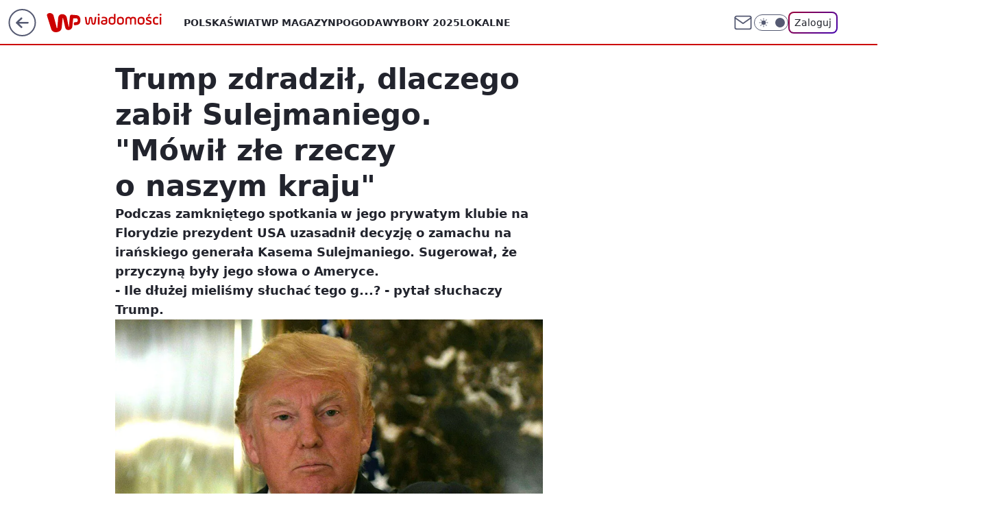

--- FILE ---
content_type: application/javascript
request_url: https://rek.www.wp.pl/gaf.js?rv=2&sn=wiadomosci&pvid=26cf8691fb009f3d32b1&rekids=234730&tVersion=A&phtml=wiadomosci.wp.pl%2Ftrump-zdradzil-dlaczego-zabil-sulejmaniego-mowil-zle-rzeczy-o-naszym-kraju-6469050075105409a&abtest=adtech%7CPRGM-1047%7CA%3Badtech%7CPU-335%7CA%3Badtech%7CPRG-3468%7CB%3Badtech%7CFP-76%7CA%3Badtech%7CPRGM-1356%7CA%3Badtech%7CPRGM-1419%7CB%3Badtech%7CPRGM-1576%7CA%3Badtech%7CPRGM-1443%7CA%3Badtech%7CPRGM-1421%7CA%3Badtech%7CPOK-55%7CC%3Badtech%7CPRGM-1538%7CA&PWA_adbd=0&darkmode=0&highLayout=0&layout=wide&navType=navigate&cdl=0&ctype=article&ciab=IAB12-1%2CIAB-v3-386%2CIAB11-4&cid=6469050075105409&csystem=ncr&cdate=2020-01-18&REKtagi=donald_trump%3Biran%3Bkasem_sulejmani&vw=1280&vh=720&p1=0&spin=qpq9nnax&bcv=2
body_size: 4197
content:
qpq9nnax({"spin":"qpq9nnax","bunch":234730,"context":{"dsa":false,"minor":false,"bidRequestId":"3be66984-46fb-4d35-9aa9-f90e298353d5","maConfig":{"timestamp":"2025-12-10T13:43:22.033Z"},"dfpConfig":{"timestamp":"2025-12-11T13:02:02.271Z"},"sda":[],"targeting":{"client":{},"server":{},"query":{"PWA_adbd":"0","REKtagi":"donald_trump;iran;kasem_sulejmani","abtest":"adtech|PRGM-1047|A;adtech|PU-335|A;adtech|PRG-3468|B;adtech|FP-76|A;adtech|PRGM-1356|A;adtech|PRGM-1419|B;adtech|PRGM-1576|A;adtech|PRGM-1443|A;adtech|PRGM-1421|A;adtech|POK-55|C;adtech|PRGM-1538|A","bcv":"2","cdate":"2020-01-18","cdl":"0","ciab":"IAB12-1,IAB-v3-386,IAB11-4","cid":"6469050075105409","csystem":"ncr","ctype":"article","darkmode":"0","highLayout":"0","layout":"wide","navType":"navigate","p1":"0","phtml":"wiadomosci.wp.pl/trump-zdradzil-dlaczego-zabil-sulejmaniego-mowil-zle-rzeczy-o-naszym-kraju-6469050075105409a","pvid":"26cf8691fb009f3d32b1","rekids":"234730","rv":"2","sn":"wiadomosci","spin":"qpq9nnax","tVersion":"A","vh":"720","vw":"1280"}},"directOnly":0,"geo":{"country":"840","region":"","city":""},"statid":"","mlId":"","rshsd":"16","isRobot":false,"curr":{"EUR":4.2271,"USD":3.6027,"CHF":4.5326,"GBP":4.8216},"rv":"2","status":{"advf":2,"ma":2,"ma_ads-bidder":2,"ma_cpv-bidder":2,"ma_high-cpm-bidder":2}},"slots":{"10":{"delivered":"","campaign":null,"dfpConfig":null},"11":{"delivered":"1","campaign":{"id":"181030","adm":{"bunch":"234730","creations":[{"height":250,"showLabel":true,"src":"https://mamc.wpcdn.pl/181030/1755160626700/300x250_300x250fmhotele.jpg","trackers":{"click":[""],"cview":["//ma.wp.pl/ma.gif?clid=36d4f1d950aab392a9c26b186b340e10\u0026SN=wiadomosci\u0026pvid=26cf8691fb009f3d32b1\u0026action=cvimp\u0026pg=wiadomosci.wp.pl\u0026par=org_id%3D25%26userID%3D__UNKNOWN_TELL_US__%26test%3D0%26workfID%3D181030%26seatFee%3Dfhe-QNYRCzaY7xo1QPHLOObDLsACvwKDvpECELQk0QE%26sn%3Dwiadomosci%26medium%3Ddisplay%26rekid%3D234730%26ip%3DiEo18bU9mGzDUOx3uhHMMDFesV2uiAJWVl1RJ44D2Ao%26emission%3D3025660%26order%3D252072%26iabPageCategories%3D%26hBidPrice%3DEHKNQTW%26bidderID%3D11%26ssp%3Dwp.pl%26inver%3D2%26seatID%3D36d4f1d950aab392a9c26b186b340e10%26billing%3Dcpv%26source%3DTG%26ttl%3D1765725266%26pvid%3D26cf8691fb009f3d32b1%26contentID%3D6469050075105409%26utility%3DfovVv-XFk4ZLnReBmG1olXObW1C2ge0dV-ztKhvaodrB0c0VXnpNKylrA5pwaSsW%26bidReqID%3D3be66984-46fb-4d35-9aa9-f90e298353d5%26publisherID%3D308%26slotID%3D011%26slotSizeWxH%3D300x250%26creationID%3D1411156%26targetDomain%3Dwakacje.pl%26pricingModel%3DdcrFQxhpTnRQ1ttBeuYc8uvimkzdp-lbOCXtaMqzn4k%26is_adblock%3D0%26hBudgetRate%3DEHKNQTW%26isDev%3Dfalse%26conversionValue%3D0%26device%3DPERSONAL_COMPUTER%26domain%3Dwiadomosci.wp.pl%26editedTimestamp%3D1761664841%26geo%3D840%253B%253B%26bidTimestamp%3D1765638866%26cur%3DPLN%26iabSiteCategories%3D%26is_robot%3D0%26partnerID%3D%26platform%3D8%26tpID%3D1364239%26client_id%3D32932"],"impression":["//ma.wp.pl/ma.gif?clid=36d4f1d950aab392a9c26b186b340e10\u0026SN=wiadomosci\u0026pvid=26cf8691fb009f3d32b1\u0026action=delivery\u0026pg=wiadomosci.wp.pl\u0026par=iabPageCategories%3D%26hBidPrice%3DEHKNQTW%26bidderID%3D11%26ssp%3Dwp.pl%26inver%3D2%26seatID%3D36d4f1d950aab392a9c26b186b340e10%26billing%3Dcpv%26source%3DTG%26ttl%3D1765725266%26pvid%3D26cf8691fb009f3d32b1%26contentID%3D6469050075105409%26utility%3DfovVv-XFk4ZLnReBmG1olXObW1C2ge0dV-ztKhvaodrB0c0VXnpNKylrA5pwaSsW%26bidReqID%3D3be66984-46fb-4d35-9aa9-f90e298353d5%26publisherID%3D308%26slotID%3D011%26slotSizeWxH%3D300x250%26creationID%3D1411156%26targetDomain%3Dwakacje.pl%26pricingModel%3DdcrFQxhpTnRQ1ttBeuYc8uvimkzdp-lbOCXtaMqzn4k%26is_adblock%3D0%26hBudgetRate%3DEHKNQTW%26isDev%3Dfalse%26conversionValue%3D0%26device%3DPERSONAL_COMPUTER%26domain%3Dwiadomosci.wp.pl%26editedTimestamp%3D1761664841%26geo%3D840%253B%253B%26bidTimestamp%3D1765638866%26cur%3DPLN%26iabSiteCategories%3D%26is_robot%3D0%26partnerID%3D%26platform%3D8%26tpID%3D1364239%26client_id%3D32932%26org_id%3D25%26userID%3D__UNKNOWN_TELL_US__%26test%3D0%26workfID%3D181030%26seatFee%3Dfhe-QNYRCzaY7xo1QPHLOObDLsACvwKDvpECELQk0QE%26sn%3Dwiadomosci%26medium%3Ddisplay%26rekid%3D234730%26ip%3DiEo18bU9mGzDUOx3uhHMMDFesV2uiAJWVl1RJ44D2Ao%26emission%3D3025660%26order%3D252072"],"view":["//ma.wp.pl/ma.gif?clid=36d4f1d950aab392a9c26b186b340e10\u0026SN=wiadomosci\u0026pvid=26cf8691fb009f3d32b1\u0026action=view\u0026pg=wiadomosci.wp.pl\u0026par=is_robot%3D0%26partnerID%3D%26platform%3D8%26tpID%3D1364239%26client_id%3D32932%26org_id%3D25%26userID%3D__UNKNOWN_TELL_US__%26test%3D0%26workfID%3D181030%26seatFee%3Dfhe-QNYRCzaY7xo1QPHLOObDLsACvwKDvpECELQk0QE%26sn%3Dwiadomosci%26medium%3Ddisplay%26rekid%3D234730%26ip%3DiEo18bU9mGzDUOx3uhHMMDFesV2uiAJWVl1RJ44D2Ao%26emission%3D3025660%26order%3D252072%26iabPageCategories%3D%26hBidPrice%3DEHKNQTW%26bidderID%3D11%26ssp%3Dwp.pl%26inver%3D2%26seatID%3D36d4f1d950aab392a9c26b186b340e10%26billing%3Dcpv%26source%3DTG%26ttl%3D1765725266%26pvid%3D26cf8691fb009f3d32b1%26contentID%3D6469050075105409%26utility%3DfovVv-XFk4ZLnReBmG1olXObW1C2ge0dV-ztKhvaodrB0c0VXnpNKylrA5pwaSsW%26bidReqID%3D3be66984-46fb-4d35-9aa9-f90e298353d5%26publisherID%3D308%26slotID%3D011%26slotSizeWxH%3D300x250%26creationID%3D1411156%26targetDomain%3Dwakacje.pl%26pricingModel%3DdcrFQxhpTnRQ1ttBeuYc8uvimkzdp-lbOCXtaMqzn4k%26is_adblock%3D0%26hBudgetRate%3DEHKNQTW%26isDev%3Dfalse%26conversionValue%3D0%26device%3DPERSONAL_COMPUTER%26domain%3Dwiadomosci.wp.pl%26editedTimestamp%3D1761664841%26geo%3D840%253B%253B%26bidTimestamp%3D1765638866%26cur%3DPLN%26iabSiteCategories%3D"]},"transparentPlaceholder":false,"type":"image","url":"https://www.wakacje.pl/wczasy/?top-hotele-na-lato,za-osobe\u0026utm_source=wppl\u0026utm_medium=autopromo\u0026utm_campaign=fm\u0026utm_content=300x250fmhotele","width":300}],"redir":"https://ma.wp.pl/redirma?SN=wiadomosci\u0026pvid=26cf8691fb009f3d32b1\u0026par=iabPageCategories%3D%26slotSizeWxH%3D300x250%26device%3DPERSONAL_COMPUTER%26geo%3D840%253B%253B%26iabSiteCategories%3D%26workfID%3D181030%26seatFee%3Dfhe-QNYRCzaY7xo1QPHLOObDLsACvwKDvpECELQk0QE%26emission%3D3025660%26contentID%3D6469050075105409%26hBudgetRate%3DEHKNQTW%26domain%3Dwiadomosci.wp.pl%26userID%3D__UNKNOWN_TELL_US__%26sn%3Dwiadomosci%26hBidPrice%3DEHKNQTW%26inver%3D2%26is_adblock%3D0%26is_robot%3D0%26partnerID%3D%26ssp%3Dwp.pl%26billing%3Dcpv%26ttl%3D1765725266%26targetDomain%3Dwakacje.pl%26cur%3DPLN%26org_id%3D25%26order%3D252072%26slotID%3D011%26client_id%3D32932%26seatID%3D36d4f1d950aab392a9c26b186b340e10%26source%3DTG%26pvid%3D26cf8691fb009f3d32b1%26utility%3DfovVv-XFk4ZLnReBmG1olXObW1C2ge0dV-ztKhvaodrB0c0VXnpNKylrA5pwaSsW%26pricingModel%3DdcrFQxhpTnRQ1ttBeuYc8uvimkzdp-lbOCXtaMqzn4k%26isDev%3Dfalse%26editedTimestamp%3D1761664841%26platform%3D8%26bidReqID%3D3be66984-46fb-4d35-9aa9-f90e298353d5%26publisherID%3D308%26conversionValue%3D0%26tpID%3D1364239%26test%3D0%26medium%3Ddisplay%26rekid%3D234730%26ip%3DiEo18bU9mGzDUOx3uhHMMDFesV2uiAJWVl1RJ44D2Ao%26bidderID%3D11%26creationID%3D1411156%26bidTimestamp%3D1765638866\u0026url=","slot":"11"},"creative":{"Id":"1411156","provider":"ma_cpv-bidder","roshash":"EHKN","height":250,"width":300,"touchpointId":"1364239","source":{"bidder":"cpv-bidder"}},"sellingModel":{"model":"CPM_INT"}},"dfpConfig":{"placement":"/89844762/Desktop_Wiadomosci.wp.pl_x11_art","roshash":"EILO","ceil":100,"sizes":[[336,280],[640,280],[300,250]],"namedSizes":["fluid"],"div":"div-gpt-ad-x11-art","targeting":{"DFPHASH":"AEHK","emptygaf":"0"},"gfp":"EILO"}},"12":{"delivered":"1","campaign":null,"dfpConfig":{"placement":"/89844762/Desktop_Wiadomosci.wp.pl_x12_art","roshash":"EILO","ceil":100,"sizes":[[336,280],[640,280],[300,250]],"namedSizes":["fluid"],"div":"div-gpt-ad-x12-art","targeting":{"DFPHASH":"AEHK","emptygaf":"0"},"gfp":"EILO"}},"13":{"delivered":"1","campaign":null,"dfpConfig":{"placement":"/89844762/Desktop_Wiadomosci.wp.pl_x13_art","roshash":"EILO","ceil":100,"sizes":[[336,280],[640,280],[300,250]],"namedSizes":["fluid"],"div":"div-gpt-ad-x13-art","targeting":{"DFPHASH":"AEHK","emptygaf":"0"},"gfp":"EILO"}},"14":{"delivered":"1","campaign":null,"dfpConfig":{"placement":"/89844762/Desktop_Wiadomosci.wp.pl_x14_art","roshash":"EILO","ceil":100,"sizes":[[336,280],[640,280],[300,250]],"namedSizes":["fluid"],"div":"div-gpt-ad-x14-art","targeting":{"DFPHASH":"AEHK","emptygaf":"0"},"gfp":"EILO"}},"15":{"delivered":"1","campaign":null,"dfpConfig":{"placement":"/89844762/Desktop_Wiadomosci.wp.pl_x15_art","roshash":"EILO","ceil":100,"sizes":[[728,90],[970,300],[950,90],[980,120],[980,90],[970,150],[970,90],[970,250],[930,180],[950,200],[750,100],[970,66],[750,200],[960,90],[970,100],[750,300],[970,200],[950,300]],"namedSizes":["fluid"],"div":"div-gpt-ad-x15-art","targeting":{"DFPHASH":"AEHK","emptygaf":"0"},"gfp":"EILO"}},"16":{"delivered":"1","campaign":null,"dfpConfig":{"placement":"/89844762/Desktop_Wiadomosci.wp.pl_x16","roshash":"EILO","ceil":100,"sizes":[[728,90],[970,300],[950,90],[980,120],[980,90],[970,150],[970,90],[970,250],[930,180],[950,200],[750,100],[970,66],[750,200],[960,90],[970,100],[750,300],[970,200],[950,300]],"namedSizes":["fluid"],"div":"div-gpt-ad-x16","targeting":{"DFPHASH":"AEHK","emptygaf":"0"},"gfp":"EILO"}},"17":{"delivered":"1","campaign":{"id":"181582","adm":{"bunch":"234730","creations":[{"height":200,"pixels":["//ad.doubleclick.net/ddm/trackimp/N2374781.276442WIRTUALNAPOLSKA/B34140519.432432593;dc_trk_aid=625634530;dc_trk_cid=243815446;ord=1765638866;dc_lat=;dc_rdid=;tag_for_child_directed_treatment=;tfua=;gdpr=${GDPR};gdpr_consent=${GDPR_CONSENT_755};ltd=${LIMITED_ADS};dc_tdv=1?"],"showLabel":true,"src":"https://mamc.wpcdn.pl/181582/1761908091297/750x200.jpg","trackers":{"click":[""],"cview":["//ma.wp.pl/ma.gif?clid=36d4f1d950aab392a9c26b186b340e10\u0026SN=wiadomosci\u0026pvid=26cf8691fb009f3d32b1\u0026action=cvimp\u0026pg=wiadomosci.wp.pl\u0026par=bidTimestamp%3D1765638866%26contentID%3D6469050075105409%26device%3DPERSONAL_COMPUTER%26org_id%3D25%26geo%3D840%253B%253B%26hBidPrice%3DEHKOZdg%26hBudgetRate%3DEHKOZdg%26bidderID%3D11%26conversionValue%3D0%26domain%3Dwiadomosci.wp.pl%26editedTimestamp%3D1761922789%26sn%3Dwiadomosci%26platform%3D8%26ssp%3Dwp.pl%26bidReqID%3D3be66984-46fb-4d35-9aa9-f90e298353d5%26inver%3D2%26seatFee%3DjxGpvtk78l-ICaRRMtTAPWduPgL5pIaL4gnpehuL76w%26pricingModel%3DFPIfQTrXVM-cM59tvGEB1WVfqnU5ItA_eAc9Un9IlV8%26ttl%3D1765725266%26rekid%3D234730%26creationID%3D1415431%26targetDomain%3Dcanalplus.com%26test%3D0%26workfID%3D181582%26seatID%3D36d4f1d950aab392a9c26b186b340e10%26emission%3D3027949%26is_adblock%3D0%26publisherID%3D308%26slotID%3D017%26slotSizeWxH%3D750x200%26order%3D259711%26source%3DTG%26is_robot%3D0%26partnerID%3D%26isDev%3Dfalse%26billing%3Dcpv%26iabSiteCategories%3D%26medium%3Ddisplay%26userID%3D__UNKNOWN_TELL_US__%26cur%3DPLN%26utility%3DQULlafHEvBspk9wICCTXCTubf71PL9vy74wtvWSbiEHUDv8YtFUMFNbhqvRBR1wm%26ip%3DWLAFj48tK3a4x1w5Vd76nEy1-b29NSfgNxhFtn3uvPs%26tpID%3D1367457%26client_id%3D38141%26iabPageCategories%3D386%26pvid%3D26cf8691fb009f3d32b1"],"impression":["//ma.wp.pl/ma.gif?clid=36d4f1d950aab392a9c26b186b340e10\u0026SN=wiadomosci\u0026pvid=26cf8691fb009f3d32b1\u0026action=delivery\u0026pg=wiadomosci.wp.pl\u0026par=client_id%3D38141%26iabPageCategories%3D386%26pvid%3D26cf8691fb009f3d32b1%26bidTimestamp%3D1765638866%26contentID%3D6469050075105409%26device%3DPERSONAL_COMPUTER%26org_id%3D25%26geo%3D840%253B%253B%26hBidPrice%3DEHKOZdg%26hBudgetRate%3DEHKOZdg%26bidderID%3D11%26conversionValue%3D0%26domain%3Dwiadomosci.wp.pl%26editedTimestamp%3D1761922789%26sn%3Dwiadomosci%26platform%3D8%26ssp%3Dwp.pl%26bidReqID%3D3be66984-46fb-4d35-9aa9-f90e298353d5%26inver%3D2%26seatFee%3DjxGpvtk78l-ICaRRMtTAPWduPgL5pIaL4gnpehuL76w%26pricingModel%3DFPIfQTrXVM-cM59tvGEB1WVfqnU5ItA_eAc9Un9IlV8%26ttl%3D1765725266%26rekid%3D234730%26creationID%3D1415431%26targetDomain%3Dcanalplus.com%26test%3D0%26workfID%3D181582%26seatID%3D36d4f1d950aab392a9c26b186b340e10%26emission%3D3027949%26is_adblock%3D0%26publisherID%3D308%26slotID%3D017%26slotSizeWxH%3D750x200%26order%3D259711%26source%3DTG%26is_robot%3D0%26partnerID%3D%26isDev%3Dfalse%26billing%3Dcpv%26iabSiteCategories%3D%26medium%3Ddisplay%26userID%3D__UNKNOWN_TELL_US__%26cur%3DPLN%26utility%3DQULlafHEvBspk9wICCTXCTubf71PL9vy74wtvWSbiEHUDv8YtFUMFNbhqvRBR1wm%26ip%3DWLAFj48tK3a4x1w5Vd76nEy1-b29NSfgNxhFtn3uvPs%26tpID%3D1367457"],"view":["//ma.wp.pl/ma.gif?clid=36d4f1d950aab392a9c26b186b340e10\u0026SN=wiadomosci\u0026pvid=26cf8691fb009f3d32b1\u0026action=view\u0026pg=wiadomosci.wp.pl\u0026par=ip%3DWLAFj48tK3a4x1w5Vd76nEy1-b29NSfgNxhFtn3uvPs%26tpID%3D1367457%26client_id%3D38141%26iabPageCategories%3D386%26pvid%3D26cf8691fb009f3d32b1%26bidTimestamp%3D1765638866%26contentID%3D6469050075105409%26device%3DPERSONAL_COMPUTER%26org_id%3D25%26geo%3D840%253B%253B%26hBidPrice%3DEHKOZdg%26hBudgetRate%3DEHKOZdg%26bidderID%3D11%26conversionValue%3D0%26domain%3Dwiadomosci.wp.pl%26editedTimestamp%3D1761922789%26sn%3Dwiadomosci%26platform%3D8%26ssp%3Dwp.pl%26bidReqID%3D3be66984-46fb-4d35-9aa9-f90e298353d5%26inver%3D2%26seatFee%3DjxGpvtk78l-ICaRRMtTAPWduPgL5pIaL4gnpehuL76w%26pricingModel%3DFPIfQTrXVM-cM59tvGEB1WVfqnU5ItA_eAc9Un9IlV8%26ttl%3D1765725266%26rekid%3D234730%26creationID%3D1415431%26targetDomain%3Dcanalplus.com%26test%3D0%26workfID%3D181582%26seatID%3D36d4f1d950aab392a9c26b186b340e10%26emission%3D3027949%26is_adblock%3D0%26publisherID%3D308%26slotID%3D017%26slotSizeWxH%3D750x200%26order%3D259711%26source%3DTG%26is_robot%3D0%26partnerID%3D%26isDev%3Dfalse%26billing%3Dcpv%26iabSiteCategories%3D%26medium%3Ddisplay%26userID%3D__UNKNOWN_TELL_US__%26cur%3DPLN%26utility%3DQULlafHEvBspk9wICCTXCTubf71PL9vy74wtvWSbiEHUDv8YtFUMFNbhqvRBR1wm"]},"transparentPlaceholder":false,"type":"image","url":"https://ad.doubleclick.net/ddm/trackclk/N2374781.276442WIRTUALNAPOLSKA/B34140519.432432593;dc_trk_aid=625634530;dc_trk_cid=243815446;dc_lat=;dc_rdid=;tag_for_child_directed_treatment=;tfua=;gdpr=${GDPR};gdpr_consent=${GDPR_CONSENT_755};ltd=${LIMITED_ADS};dc_tdv=1","width":750}],"redir":"https://ma.wp.pl/redirma?SN=wiadomosci\u0026pvid=26cf8691fb009f3d32b1\u0026par=test%3D0%26publisherID%3D308%26iabSiteCategories%3D%26utility%3DQULlafHEvBspk9wICCTXCTubf71PL9vy74wtvWSbiEHUDv8YtFUMFNbhqvRBR1wm%26tpID%3D1367457%26iabPageCategories%3D386%26bidderID%3D11%26editedTimestamp%3D1761922789%26ssp%3Dwp.pl%26creationID%3D1415431%26partnerID%3D%26medium%3Ddisplay%26pvid%3D26cf8691fb009f3d32b1%26geo%3D840%253B%253B%26domain%3Dwiadomosci.wp.pl%26sn%3Dwiadomosci%26bidReqID%3D3be66984-46fb-4d35-9aa9-f90e298353d5%26slotID%3D017%26slotSizeWxH%3D750x200%26bidTimestamp%3D1765638866%26hBidPrice%3DEHKOZdg%26hBudgetRate%3DEHKOZdg%26targetDomain%3Dcanalplus.com%26is_adblock%3D0%26device%3DPERSONAL_COMPUTER%26platform%3D8%26workfID%3D181582%26seatID%3D36d4f1d950aab392a9c26b186b340e10%26source%3DTG%26isDev%3Dfalse%26billing%3Dcpv%26ip%3DWLAFj48tK3a4x1w5Vd76nEy1-b29NSfgNxhFtn3uvPs%26pricingModel%3DFPIfQTrXVM-cM59tvGEB1WVfqnU5ItA_eAc9Un9IlV8%26order%3D259711%26contentID%3D6469050075105409%26org_id%3D25%26seatFee%3DjxGpvtk78l-ICaRRMtTAPWduPgL5pIaL4gnpehuL76w%26ttl%3D1765725266%26cur%3DPLN%26conversionValue%3D0%26emission%3D3027949%26is_robot%3D0%26userID%3D__UNKNOWN_TELL_US__%26client_id%3D38141%26inver%3D2%26rekid%3D234730\u0026url=","slot":"17"},"creative":{"Id":"1415431","provider":"ma_cpv-bidder","roshash":"FQTW","height":200,"width":750,"touchpointId":"1367457","source":{"bidder":"cpv-bidder"}},"sellingModel":{"model":"CPM_INT"}},"dfpConfig":{"placement":"/89844762/Desktop_Wiadomosci.wp.pl_x17","roshash":"FQTW","ceil":100,"sizes":[[728,90],[970,300],[950,90],[980,120],[980,90],[970,150],[970,90],[970,250],[930,180],[950,200],[750,100],[970,66],[750,200],[960,90],[970,100],[750,300],[970,200],[950,300]],"namedSizes":["fluid"],"div":"div-gpt-ad-x17","targeting":{"DFPHASH":"BMPS","emptygaf":"0"},"gfp":"EILO"}},"18":{"delivered":"1","campaign":null,"dfpConfig":{"placement":"/89844762/Desktop_Wiadomosci.wp.pl_x18","roshash":"EILO","ceil":100,"sizes":[[728,90],[970,300],[950,90],[980,120],[980,90],[970,150],[970,90],[970,250],[930,180],[950,200],[750,100],[970,66],[750,200],[960,90],[970,100],[750,300],[970,200],[950,300]],"namedSizes":["fluid"],"div":"div-gpt-ad-x18","targeting":{"DFPHASH":"AEHK","emptygaf":"0"},"gfp":"EILO"}},"19":{"delivered":"1","campaign":null,"dfpConfig":{"placement":"/89844762/Desktop_Wiadomosci.wp.pl_x19","roshash":"EILO","ceil":100,"sizes":[[728,90],[970,300],[950,90],[980,120],[980,90],[970,150],[970,90],[970,250],[930,180],[950,200],[750,100],[970,66],[750,200],[960,90],[970,100],[750,300],[970,200],[950,300]],"namedSizes":["fluid"],"div":"div-gpt-ad-x19","targeting":{"DFPHASH":"AEHK","emptygaf":"0"},"gfp":"EILO"}},"2":{"delivered":"1","campaign":null,"dfpConfig":{"placement":"/89844762/Desktop_Wiadomosci.wp.pl_x02","roshash":"FNQT","ceil":100,"sizes":[[970,300],[970,600],[750,300],[950,300],[980,600],[1920,870],[1200,600],[750,400],[960,640]],"namedSizes":["fluid"],"div":"div-gpt-ad-x02","targeting":{"DFPHASH":"BJMP","emptygaf":"0"},"gfp":"FNQT"}},"24":{"delivered":"","campaign":null,"dfpConfig":null},"25":{"delivered":"1","campaign":null,"dfpConfig":{"placement":"/89844762/Desktop_Wiadomosci.wp.pl_x25_art","roshash":"EILO","ceil":100,"sizes":[[336,280],[640,280],[300,250]],"namedSizes":["fluid"],"div":"div-gpt-ad-x25-art","targeting":{"DFPHASH":"AEHK","emptygaf":"0"},"gfp":"EILO"}},"27":{"delivered":"1","campaign":null,"dfpConfig":{"placement":"/89844762/Desktop_Wiadomosci.wp.pl_x27_art","roshash":"EILO","ceil":100,"sizes":[[160,600]],"namedSizes":["fluid"],"div":"div-gpt-ad-x27-art","targeting":{"DFPHASH":"AEHK","emptygaf":"0"},"gfp":"EILO"}},"28":{"delivered":"","campaign":null,"dfpConfig":null},"29":{"delivered":"","campaign":null,"dfpConfig":null},"3":{"delivered":"1","campaign":null,"dfpConfig":{"placement":"/89844762/Desktop_Wiadomosci.wp.pl_x03_art","roshash":"EILO","ceil":100,"sizes":[[728,90],[970,300],[950,90],[980,120],[980,90],[970,150],[970,90],[970,250],[930,180],[950,200],[750,100],[970,66],[750,200],[960,90],[970,100],[750,300],[970,200],[950,300]],"namedSizes":["fluid"],"div":"div-gpt-ad-x03-art","targeting":{"DFPHASH":"AEHK","emptygaf":"0"},"gfp":"EILO"}},"32":{"delivered":"1","campaign":null,"dfpConfig":{"placement":"/89844762/Desktop_Wiadomosci.wp.pl_x32_art","roshash":"EILO","ceil":100,"sizes":[[336,280],[640,280],[300,250]],"namedSizes":["fluid"],"div":"div-gpt-ad-x32-art","targeting":{"DFPHASH":"AEHK","emptygaf":"0"},"gfp":"EILO"}},"33":{"delivered":"1","campaign":null,"dfpConfig":{"placement":"/89844762/Desktop_Wiadomosci.wp.pl_x33_art","roshash":"EILO","ceil":100,"sizes":[[336,280],[640,280],[300,250]],"namedSizes":["fluid"],"div":"div-gpt-ad-x33-art","targeting":{"DFPHASH":"AEHK","emptygaf":"0"},"gfp":"EILO"}},"34":{"delivered":"1","campaign":null,"dfpConfig":{"placement":"/89844762/Desktop_Wiadomosci.wp.pl_x34_art","roshash":"EILO","ceil":100,"sizes":[[300,250]],"namedSizes":["fluid"],"div":"div-gpt-ad-x34-art","targeting":{"DFPHASH":"AEHK","emptygaf":"0"},"gfp":"EILO"}},"35":{"delivered":"1","campaign":null,"dfpConfig":{"placement":"/89844762/Desktop_Wiadomosci.wp.pl_x35_art","roshash":"EILO","ceil":100,"sizes":[[300,600],[300,250]],"namedSizes":["fluid"],"div":"div-gpt-ad-x35-art","targeting":{"DFPHASH":"AEHK","emptygaf":"0"},"gfp":"EILO"}},"36":{"delivered":"1","campaign":null,"dfpConfig":{"placement":"/89844762/Desktop_Wiadomosci.wp.pl_x36_art","roshash":"EILO","ceil":100,"sizes":[[300,600],[300,250]],"namedSizes":["fluid"],"div":"div-gpt-ad-x36-art","targeting":{"DFPHASH":"AEHK","emptygaf":"0"},"gfp":"EILO"}},"37":{"delivered":"1","campaign":null,"dfpConfig":{"placement":"/89844762/Desktop_Wiadomosci.wp.pl_x37_art","roshash":"EILO","ceil":100,"sizes":[[300,600],[300,250]],"namedSizes":["fluid"],"div":"div-gpt-ad-x37-art","targeting":{"DFPHASH":"AEHK","emptygaf":"0"},"gfp":"EILO"}},"40":{"delivered":"1","campaign":null,"dfpConfig":{"placement":"/89844762/Desktop_Wiadomosci.wp.pl_x40","roshash":"EJMP","ceil":100,"sizes":[[300,250]],"namedSizes":["fluid"],"div":"div-gpt-ad-x40","targeting":{"DFPHASH":"AFIL","emptygaf":"0"},"gfp":"EJMP"}},"5":{"delivered":"1","campaign":null,"dfpConfig":{"placement":"/89844762/Desktop_Wiadomosci.wp.pl_x05_art","roshash":"EILO","ceil":100,"sizes":[[336,280],[640,280],[300,250]],"namedSizes":["fluid"],"div":"div-gpt-ad-x05-art","targeting":{"DFPHASH":"AEHK","emptygaf":"0"},"gfp":"EILO"}},"50":{"delivered":"1","campaign":null,"dfpConfig":{"placement":"/89844762/Desktop_Wiadomosci.wp.pl_x50_art","roshash":"EILO","ceil":100,"sizes":[[728,90],[970,300],[950,90],[980,120],[980,90],[970,150],[970,90],[970,250],[930,180],[950,200],[750,100],[970,66],[750,200],[960,90],[970,100],[750,300],[970,200],[950,300]],"namedSizes":["fluid"],"div":"div-gpt-ad-x50-art","targeting":{"DFPHASH":"AEHK","emptygaf":"0"},"gfp":"EILO"}},"52":{"delivered":"1","campaign":null,"dfpConfig":{"placement":"/89844762/Desktop_Wiadomosci.wp.pl_x52_art","roshash":"EILO","ceil":100,"sizes":[[300,250]],"namedSizes":["fluid"],"div":"div-gpt-ad-x52-art","targeting":{"DFPHASH":"AEHK","emptygaf":"0"},"gfp":"EILO"}},"529":{"delivered":"1","campaign":null,"dfpConfig":{"placement":"/89844762/Desktop_Wiadomosci.wp.pl_x529","roshash":"EILO","ceil":100,"sizes":[[300,250]],"namedSizes":["fluid"],"div":"div-gpt-ad-x529","targeting":{"DFPHASH":"AEHK","emptygaf":"0"},"gfp":"EILO"}},"53":{"delivered":"1","campaign":null,"dfpConfig":{"placement":"/89844762/Desktop_Wiadomosci.wp.pl_x53_art","roshash":"EILO","ceil":100,"sizes":[[728,90],[970,300],[950,90],[980,120],[980,90],[970,150],[970,600],[970,90],[970,250],[930,180],[950,200],[750,100],[970,66],[750,200],[960,90],[970,100],[750,300],[970,200],[940,600]],"namedSizes":["fluid"],"div":"div-gpt-ad-x53-art","targeting":{"DFPHASH":"AEHK","emptygaf":"0"},"gfp":"EILO"}},"531":{"delivered":"1","campaign":null,"dfpConfig":{"placement":"/89844762/Desktop_Wiadomosci.wp.pl_x531","roshash":"EILO","ceil":100,"sizes":[[300,250]],"namedSizes":["fluid"],"div":"div-gpt-ad-x531","targeting":{"DFPHASH":"AEHK","emptygaf":"0"},"gfp":"EILO"}},"541":{"delivered":"1","campaign":null,"dfpConfig":{"placement":"/89844762/Desktop_Wiadomosci.wp.pl_x541_art","roshash":"EILO","ceil":100,"sizes":[[300,600],[300,250]],"namedSizes":["fluid"],"div":"div-gpt-ad-x541-art","targeting":{"DFPHASH":"AEHK","emptygaf":"0"},"gfp":"EILO"}},"59":{"delivered":"1","campaign":null,"dfpConfig":{"placement":"/89844762/Desktop_Wiadomosci.wp.pl_x59_art","roshash":"EILO","ceil":100,"sizes":[[300,600],[300,250]],"namedSizes":["fluid"],"div":"div-gpt-ad-x59-art","targeting":{"DFPHASH":"AEHK","emptygaf":"0"},"gfp":"EILO"}},"6":{"delivered":"","campaign":null,"dfpConfig":null},"61":{"delivered":"1","campaign":null,"dfpConfig":{"placement":"/89844762/Desktop_Wiadomosci.wp.pl_x61_art","roshash":"EILO","ceil":100,"sizes":[[300,250]],"namedSizes":["fluid"],"div":"div-gpt-ad-x61-art","targeting":{"DFPHASH":"AEHK","emptygaf":"0"},"gfp":"EILO"}},"62":{"delivered":"","campaign":null,"dfpConfig":null},"67":{"delivered":"1","campaign":null,"dfpConfig":{"placement":"/89844762/Desktop_Wiadomosci.wp.pl_x67_art","roshash":"EHNQ","ceil":100,"sizes":[[300,50]],"namedSizes":["fluid"],"div":"div-gpt-ad-x67-art","targeting":{"DFPHASH":"ADJM","emptygaf":"0"},"gfp":"EHNQ"}},"7":{"delivered":"","campaign":null,"dfpConfig":null},"70":{"delivered":"1","campaign":null,"dfpConfig":{"placement":"/89844762/Desktop_Wiadomosci.wp.pl_x70_art","roshash":"EILO","ceil":100,"sizes":[[728,90],[970,300],[950,90],[980,120],[980,90],[970,150],[970,90],[970,250],[930,180],[950,200],[750,100],[970,66],[750,200],[960,90],[970,100],[750,300],[970,200],[950,300]],"namedSizes":["fluid"],"div":"div-gpt-ad-x70-art","targeting":{"DFPHASH":"AEHK","emptygaf":"0"},"gfp":"EILO"}},"716":{"delivered":"","campaign":null,"dfpConfig":null},"717":{"delivered":"","campaign":null,"dfpConfig":null},"72":{"delivered":"1","campaign":null,"dfpConfig":{"placement":"/89844762/Desktop_Wiadomosci.wp.pl_x72_art","roshash":"EILO","ceil":100,"sizes":[[300,250]],"namedSizes":["fluid"],"div":"div-gpt-ad-x72-art","targeting":{"DFPHASH":"AEHK","emptygaf":"0"},"gfp":"EILO"}},"79":{"delivered":"1","campaign":null,"dfpConfig":{"placement":"/89844762/Desktop_Wiadomosci.wp.pl_x79_art","roshash":"EILO","ceil":100,"sizes":[[300,600],[300,250]],"namedSizes":["fluid"],"div":"div-gpt-ad-x79-art","targeting":{"DFPHASH":"AEHK","emptygaf":"0"},"gfp":"EILO"}},"8":{"delivered":"","campaign":null,"dfpConfig":null},"80":{"delivered":"1","campaign":null,"dfpConfig":{"placement":"/89844762/Desktop_Wiadomosci.wp.pl_x80_art","roshash":"EHPS","ceil":100,"sizes":[[1,1]],"namedSizes":["fluid"],"div":"div-gpt-ad-x80-art","isNative":1,"targeting":{"DFPHASH":"ADLO","emptygaf":"0"},"gfp":"EHPS"}},"800":{"delivered":"","campaign":null,"dfpConfig":null},"81":{"delivered":"1","campaign":null,"dfpConfig":{"placement":"/89844762/Desktop_Wiadomosci.wp.pl_x81_art","roshash":"EHPS","ceil":100,"sizes":[[1,1]],"namedSizes":["fluid"],"div":"div-gpt-ad-x81-art","isNative":1,"targeting":{"DFPHASH":"ADLO","emptygaf":"0"},"gfp":"EHPS"}},"810":{"delivered":"","campaign":null,"dfpConfig":null},"811":{"delivered":"","campaign":null,"dfpConfig":null},"812":{"delivered":"","campaign":null,"dfpConfig":null},"813":{"delivered":"","campaign":null,"dfpConfig":null},"814":{"delivered":"","campaign":null,"dfpConfig":null},"815":{"delivered":"","campaign":null,"dfpConfig":null},"816":{"delivered":"","campaign":null,"dfpConfig":null},"817":{"delivered":"","campaign":null,"dfpConfig":null},"82":{"delivered":"1","campaign":null,"dfpConfig":{"placement":"/89844762/Desktop_Wiadomosci.wp.pl_x82_art","roshash":"EHPS","ceil":100,"sizes":[[1,1]],"namedSizes":["fluid"],"div":"div-gpt-ad-x82-art","isNative":1,"targeting":{"DFPHASH":"ADLO","emptygaf":"0"},"gfp":"EHPS"}},"83":{"delivered":"1","campaign":null,"dfpConfig":{"placement":"/89844762/Desktop_Wiadomosci.wp.pl_x83_art","roshash":"EHPS","ceil":100,"sizes":[[1,1]],"namedSizes":["fluid"],"div":"div-gpt-ad-x83-art","isNative":1,"targeting":{"DFPHASH":"ADLO","emptygaf":"0"},"gfp":"EHPS"}},"840":{"delivered":"","campaign":null,"dfpConfig":null},"841":{"delivered":"","campaign":null,"dfpConfig":null},"842":{"delivered":"","campaign":null,"dfpConfig":null},"843":{"delivered":"","campaign":null,"dfpConfig":null},"89":{"delivered":"","campaign":null,"dfpConfig":null},"90":{"delivered":"1","campaign":null,"dfpConfig":{"placement":"/89844762/Desktop_Wiadomosci.wp.pl_x90_art","roshash":"EILO","ceil":100,"sizes":[[728,90],[970,300],[950,90],[980,120],[980,90],[970,150],[970,90],[970,250],[930,180],[950,200],[750,100],[970,66],[750,200],[960,90],[970,100],[750,300],[970,200],[950,300]],"namedSizes":["fluid"],"div":"div-gpt-ad-x90-art","targeting":{"DFPHASH":"AEHK","emptygaf":"0"},"gfp":"EILO"}},"92":{"delivered":"1","campaign":null,"dfpConfig":{"placement":"/89844762/Desktop_Wiadomosci.wp.pl_x92_art","roshash":"EILO","ceil":100,"sizes":[[300,250]],"namedSizes":["fluid"],"div":"div-gpt-ad-x92-art","targeting":{"DFPHASH":"AEHK","emptygaf":"0"},"gfp":"EILO"}},"93":{"delivered":"1","campaign":null,"dfpConfig":{"placement":"/89844762/Desktop_Wiadomosci.wp.pl_x93_art","roshash":"EILO","ceil":100,"sizes":[[300,600],[300,250]],"namedSizes":["fluid"],"div":"div-gpt-ad-x93-art","targeting":{"DFPHASH":"AEHK","emptygaf":"0"},"gfp":"EILO"}},"94":{"delivered":"1","campaign":null,"dfpConfig":{"placement":"/89844762/Desktop_Wiadomosci.wp.pl_x94_art","roshash":"EILO","ceil":100,"sizes":[[300,600],[300,250]],"namedSizes":["fluid"],"div":"div-gpt-ad-x94-art","targeting":{"DFPHASH":"AEHK","emptygaf":"0"},"gfp":"EILO"}},"95":{"delivered":"1","campaign":null,"dfpConfig":{"placement":"/89844762/Desktop_Wiadomosci.wp.pl_x95_art","roshash":"EILO","ceil":100,"sizes":[[300,600],[300,250]],"namedSizes":["fluid"],"div":"div-gpt-ad-x95-art","targeting":{"DFPHASH":"AEHK","emptygaf":"0"},"gfp":"EILO"}},"99":{"delivered":"1","campaign":null,"dfpConfig":{"placement":"/89844762/Desktop_Wiadomosci.wp.pl_x99_art","roshash":"EILO","ceil":100,"sizes":[[300,600],[300,250]],"namedSizes":["fluid"],"div":"div-gpt-ad-x99-art","targeting":{"DFPHASH":"AEHK","emptygaf":"0"},"gfp":"EILO"}}},"bdd":{}});